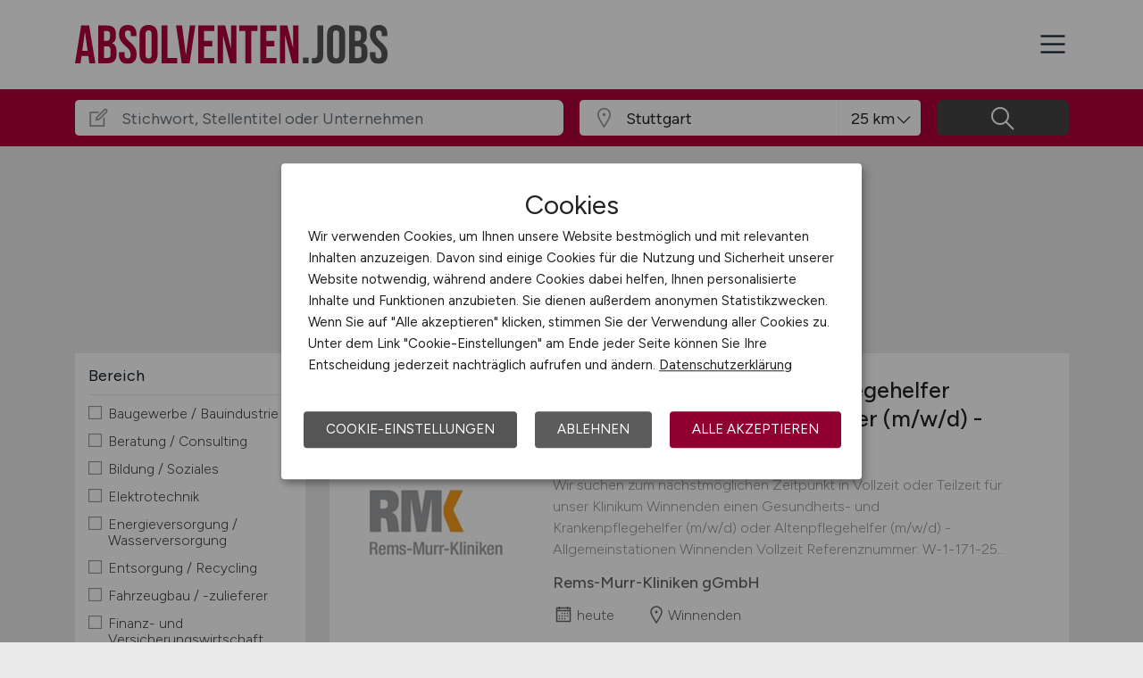

--- FILE ---
content_type: text/html; charset=utf-8
request_url: https://www.absolventen.jobs/stellenangebote/Jobs-in-Stuttgart
body_size: 15803
content:
<!DOCTYPE html>
<html lang="de" prefix="og: https://ogp.me/ns#">
<head>
	<meta charset="utf-8">
	
<title>Absolventen Jobs in Stuttgart - aktuelle Absolventen Stellen in Stuttgart - ABSOLVENTEN.JOBS</title>
<meta name="description" content="Absolventen Stellenangebot in Stuttgart. Aktuelle Absolventen Jobs in Stuttgart, auf dem Absolventen Stellenmarkt / der Absolventen Jobbörse für Stuttgart: ABSOLVENTEN.JOBS">
<meta name="robots" content="index,follow">
<link rel="next" href="https://www.absolventen.jobs/stellenangebote?seite=2"/>

<meta property="og:title" content="Absolventen Jobs in Stuttgart - aktuelle Absolventen Stellen in Stuttgart - ABSOLVENTEN.JOBS" />
<meta property="og:description" content="Absolventen Stellenangebot in Stuttgart. Aktuelle Absolventen Jobs in Stuttgart, auf dem Absolventen Stellenmarkt / der Absolventen Jobbörse für Stuttgart: ABSOLVENTEN.JOBS" />
<meta property="og:url" content="https://www.absolventen.jobs/stellenangebote?seite=1" />
<meta property="og:site_name" content="ABSOLVENTEN.JOBS" />
<meta property="og:image" content="https://www.absolventen.jobs/assets/img/logo/sm/logo-absolventen-jobs.jpg" />
<meta property="og:locale" content="de_DE" />
<meta property="og:type" content="website" />
<meta name="viewport" content="width=device-width, initial-scale=1, shrink-to-fit=no">
<meta name="theme-color" content="#b0013c">
<link rel="shortcut icon" type="image/x-icon" href="/favicon.ico">
<link rel="icon" type="image/png" href="/files/img/icons/favicon-16x16.png">
<link rel="icon" type="image/png" sizes="512x512" href="/files/img/icons/favicon-512x512.png">
<link rel="icon" type="image/png" sizes="192x192" href="/files/img/icons/favicon-192x192.png">
<link rel="icon" type="image/png" sizes="32x32" href="/files/img/icons/favicon-32x32.png">
<link rel="icon" type="image/png" sizes="16x16" href="/files/img/icons/favicon-16x16.png">
<link rel="apple-touch-icon" href="/files/img/icons/apple-touch-icon.png?r=20240601d">
<link rel="preload" href="/assets/css/main-v4.1.css?r=20251205" as="style">
<link rel="preload" href="/files/css/styles-jobs-v2.1.css?r=20251210TXvb" type="text/css" as="style">
<link rel="stylesheet" href="/assets/css/main-v4.1.css?r=20251205">
<link rel="stylesheet" href="/files/css/styles-jobs-v2.1.css?r=20251210TXvb">

<script type="application/ld+json">
{
	"@context": "https://schema.org",
	"@type": "Organization",
	"name": "ABSOLVENTEN.JOBS",
	"url": "https://www.absolventen.jobs",
	"logo": {
		"@type": "ImageObject",
		"url": "https://www.absolventen.jobs/assets/img/logo/sm/logo-absolventen-jobs.jpg"
	}
}
</script><link rel="manifest" href="/manifest.webmanifest?r=20250301">

<style>

</style>
</head>
<body class="jobsearch jobpage darkgrey">

<header id="header" class="navbar navbar-open">
	<div class="header_wrap container align-items-xxl-stretch">
				<div class="header_wrap-logo align-self-center">
			<a href="/"><img src="/files/img/logoclaim-absolventen-jobs.svg?t=63r87d68c" class="header_logo img-fluid desk" alt="ABSOLVENTEN.JOBS"><img src="/files/img/logo-absolventen-jobs.svg?t=63r87d68c" class="header_logo img-fluid mobile" alt="ABSOLVENTEN.JOBS"></a>
		</div>
		<i id="open-sidebar" class="header_nav-icon la la-2x la-navicon"></i>
		
		<nav class="header_nav header_nav_employee d-flex flex-column">
			
			
				<div class="header_nav-action mb-auto text-md-right text-md-end">
					<a href="/arbeitgeber/produkte/stellenanzeigen" class="btn btn-jobposting">Stellenanzeige schalten</a>
					<a href="/arbeitgeber" class="btn btn-company">Arbeitgeber</a>
				</div>
			
		
			<div class="header_nav-wrap">
				<ul class="nav list-unstyled list-inline">
					
						<li class="list-inline-item ml-3 mr-3 ms-3 me-3  active">
							<a class="header_nav-link nav-submenu" href="/stellenangebote" title="Jobs">Jobs</a>
							
							
								<div class="sub-menu  active">
									<div class="container">
										<ul class="nav list-unstyled list-inline">
											
												<li class="list-inline-item ml-3 mr-3 ms-3 me-3 "><a class="header_nav-link mr-0 me-0" href="/stellenangebote" title="Jobsuche">Jobsuche</a>
												
												</li>
											
												<li class="list-inline-item ml-3 mr-3 ms-3 me-3 "><a class="header_nav-link mr-0 me-0" href="/stellenangebote/berufsfelder" title="Berufsfelder">Berufsfelder</a>
												
												</li>
											
												<li class="list-inline-item ml-3 mr-3 ms-3 me-3 "><a class="header_nav-link mr-0 me-0" href="/stellenangebote/beliebte-unternehmen" title="Beliebte Unternehmen">Beliebte Unternehmen</a>
												
												</li>
											
										</ul>
									</div>
								</div>
							
						</li>
					
						<li class="list-inline-item ml-3 mr-3 ms-3 me-3 ">
							<a class="header_nav-link" href="/ueber-uns" title="Über uns">Über uns</a>
							
							
						</li>
					
						<li class="list-inline-item ml-3 mr-3 ms-3 me-3 ">
							<a class="header_nav-link" href="/arbeitnehmer/jobfinder" title="Jobfinder"><i class="la la-user"></i> Jobfinder</a>
							
							
						</li>
					
						<li class="list-inline-item ml-3 mr-3 ms-3 me-3 ">
							<a class="header_nav-link" href="/veranstaltungen" title="Veranstaltungen">Veranstaltungen</a>
							
							
						</li>
					
						<li class="list-inline-item ml-3 mr-3 ms-3 me-3 ">
							<a class="header_nav-link" href="/kontakt" title="Kontakt">Kontakt</a>
							
							
						</li>
					
				</ul>
			</div>
		</nav>
		
	</div>
</header><section class="quicksearch">
	<div class="quicksearch_wrapper container">
		<div class="row flex-grow-1">
			<div class="col-12">
				<form class="form-search" name="form_home_search">
	<div class="row form-row gx-3">
		<div class="col-sm-12 col-md-12 col-lg-6 col-xl-6">
			<div class="form-search_input-group input-group">
				<div class="input-group-prepend">
					<div class="input-group-text">
						<i class="la la-lg la-edit"></i>
					</div>
				</div>
				<input type="text" name="job_search_text" class="form-control" data-search-control="jobsuche_stichwort" placeholder="Stichwort, Stellentitel oder Unternehmen" >
			</div>
		</div>
		
		
		<div class="col position-relative">
			<div class="form-search_input-group input-group">
				<div class="input-group-prepend">
					<div class="input-group-text">
						<i class="la la-lg la-map-marker"></i>
					</div>
				</div>
				<input type="text" class="form-control form-control-location" data-search-control="jobsuche_ort" placeholder="Ort oder PLZ" autocomplete="off" autocorrect="off" value="Stuttgart">
				<div class="select-radius"><select class="selectpicker form-control form-control-radius" data-search-control="jobsuche_radius" title="Umkreis">
					<optgroup label="Umkreis">
					
						<option value="5" >5 km</option>
					
						<option value="10" >10 km</option>
					
						<option value="25"  selected>25 km</option>
					
						<option value="50" >50 km</option>
					
						<option value="75" >75 km</option>
					
						<option value="100" >100 km</option>
					
					</optgroup>
				</select></div>
			</div>
			<div class="dropdown-menu dropdown-menu-location"></div>
		</div>
		
		
		<div class="col">
			<div class="form-search_input-group input-group">
				<span class="btn" data-search-control="jobsuche_suchen">
					<i class="la la-lg la-search"></i>
					<span class="la-search-text">Jobs suchen</span>
				</span>
			</div>
		</div>
	</div>
</form>
<script>var searchBaseLink='/stellenangebote';</script>
			</div>
		</div>
	</div>
</section>

<main class="main">
	<div class="container">
		
		
		<section class="section content job-category">
			<div class="row ">
				<div class="col-lg-3 col-md-4"></div>
				<div class="col-lg-9 col-md-8">
						
						<h1>Aktuelle Absolventen Jobs in Stuttgart</h1>
						
						<div id="searchText" class="pb-4">
							
								<div class="searchfilter">
									<h4>374 passende Stellenanzeigen gefunden für:</h4>
									
									<div class="items">
										
											<a class="remove-filter-item" data-search-filter="jobfilter_location" data-search-filter-data="Stuttgart" data-bs-toggle="tooltip" data-bs-placement="bottom" data-html="true" data-original-title="Lösche Filter <strong>Stuttgart </strong>">Stuttgart</a>
										
									</div>
								</div>
							
						</div>
							
				</div>
			</div>
			
			<div class="row">
				<div class="col-lg-3 col-md-4">
						<div class="filternav">
		<div id="searchfilter">
			
				<div id="categories">
				
				
						
							<div class="item">
								<h5>Bereich</h5>
								<a class="onOff" onclick="showJobSearchFilter(this);"><h5>Bereich <i class="la la-lg la-angle-down"></i></h5></a>
								
								<div class="innerFilter">
									
										<ul>
											
											<li ><span class="filter-wrapper"><i class="icon-filter "></i> <span>Baugewerbe / Bauindustrie</span><input type="checkbox" name="filter-rubric" data-search-control="jobsuche_rubric" data-search-value="26" ></span></li>
											
											<li ><span class="filter-wrapper"><i class="icon-filter "></i> <span>Beratung / Consulting</span><input type="checkbox" name="filter-rubric" data-search-control="jobsuche_rubric" data-search-value="9" ></span></li>
											
											<li ><span class="filter-wrapper"><i class="icon-filter "></i> <span>Bildung / Soziales</span><input type="checkbox" name="filter-rubric" data-search-control="jobsuche_rubric" data-search-value="11" ></span></li>
											
											<li ><span class="filter-wrapper"><i class="icon-filter "></i> <span>Elektrotechnik</span><input type="checkbox" name="filter-rubric" data-search-control="jobsuche_rubric" data-search-value="19" ></span></li>
											
											<li ><span class="filter-wrapper"><i class="icon-filter "></i> <span>Energieversorgung / Wasserversorgung</span><input type="checkbox" name="filter-rubric" data-search-control="jobsuche_rubric" data-search-value="28" ></span></li>
											
											<li ><span class="filter-wrapper"><i class="icon-filter "></i> <span>Entsorgung / Recycling</span><input type="checkbox" name="filter-rubric" data-search-control="jobsuche_rubric" data-search-value="34" ></span></li>
											
											<li ><span class="filter-wrapper"><i class="icon-filter "></i> <span>Fahrzeugbau / -zulieferer</span><input type="checkbox" name="filter-rubric" data-search-control="jobsuche_rubric" data-search-value="15" ></span></li>
											
											<li ><span class="filter-wrapper"><i class="icon-filter "></i> <span>Finanz- und Versicherungswirtschaft</span><input type="checkbox" name="filter-rubric" data-search-control="jobsuche_rubric" data-search-value="32" ></span></li>
											
											<li ><span class="filter-wrapper"><i class="icon-filter "></i> <span>Gesundheitswesen / Medizin / Pflege / Pharmazie / Psychologie</span><input type="checkbox" name="filter-rubric" data-search-control="jobsuche_rubric" data-search-value="3" ></span></li>
											
											<li ><span class="filter-wrapper"><i class="icon-filter "></i> <span>Großhandel / Einzelhandel</span><input type="checkbox" name="filter-rubric" data-search-control="jobsuche_rubric" data-search-value="22" ></span></li>
											
											<li ><span class="filter-wrapper"><i class="icon-filter "></i> <span>Handwerk</span><input type="checkbox" name="filter-rubric" data-search-control="jobsuche_rubric" data-search-value="6" ></span></li>
											
											<li ><span class="filter-wrapper"><i class="icon-filter "></i> <span>Hotellerie / Gastronomie</span><input type="checkbox" name="filter-rubric" data-search-control="jobsuche_rubric" data-search-value="17" ></span></li>
											
											<li ><span class="filter-wrapper"><i class="icon-filter "></i> <span>Immobilien</span><input type="checkbox" name="filter-rubric" data-search-control="jobsuche_rubric" data-search-value="31" ></span></li>
											
											<li ><span class="filter-wrapper"><i class="icon-filter "></i> <span>IT / Internet / Development / Telekommunikation</span><input type="checkbox" name="filter-rubric" data-search-control="jobsuche_rubric" data-search-value="5" ></span></li>
											
											<li ><span class="filter-wrapper"><i class="icon-filter "></i> <span>KI-Forschung / -Wissenschaft / -Entwicklung</span><input type="checkbox" name="filter-rubric" data-search-control="jobsuche_rubric" data-search-value="29" ></span></li>
											
											<li ><span class="filter-wrapper"><i class="icon-filter "></i> <span>Kunst / Kultur</span><input type="checkbox" name="filter-rubric" data-search-control="jobsuche_rubric" data-search-value="12" ></span></li>
											
											<li ><span class="filter-wrapper"><i class="icon-filter "></i> <span>Logistik / Cargo / Transportwesen</span><input type="checkbox" name="filter-rubric" data-search-control="jobsuche_rubric" data-search-value="25" ></span></li>
											
											<li ><span class="filter-wrapper"><i class="icon-filter "></i> <span>Management</span><input type="checkbox" name="filter-rubric" data-search-control="jobsuche_rubric" data-search-value="7" ></span></li>
											
											<li ><span class="filter-wrapper"><i class="icon-filter "></i> <span>Maschinenbau / Anlagenbau</span><input type="checkbox" name="filter-rubric" data-search-control="jobsuche_rubric" data-search-value="24" ></span></li>
											
											<li ><span class="filter-wrapper"><i class="icon-filter "></i> <span>Medien / Kommunikation</span><input type="checkbox" name="filter-rubric" data-search-control="jobsuche_rubric" data-search-value="13" ></span></li>
											
											<li ><span class="filter-wrapper"><i class="icon-filter "></i> <span>Naturwissenschaften / Life Science</span><input type="checkbox" name="filter-rubric" data-search-control="jobsuche_rubric" data-search-value="1" ></span></li>
											
											<li ><span class="filter-wrapper"><i class="icon-filter "></i> <span>Öffentlicher Dienst & Verbände</span><input type="checkbox" name="filter-rubric" data-search-control="jobsuche_rubric" data-search-value="30" ></span></li>
											
											<li ><span class="filter-wrapper"><i class="icon-filter "></i> <span>Optik / Feinmechanik</span><input type="checkbox" name="filter-rubric" data-search-control="jobsuche_rubric" data-search-value="20" ></span></li>
											
											<li ><span class="filter-wrapper"><i class="icon-filter "></i> <span>Personaldienstleistungen</span><input type="checkbox" name="filter-rubric" data-search-control="jobsuche_rubric" data-search-value="27" ></span></li>
											
											<li ><span class="filter-wrapper"><i class="icon-filter "></i> <span>Personalwesen</span><input type="checkbox" name="filter-rubric" data-search-control="jobsuche_rubric" data-search-value="33" ></span></li>
											
											<li ><span class="filter-wrapper"><i class="icon-filter "></i> <span>Technik / Ingenieurwesen</span><input type="checkbox" name="filter-rubric" data-search-control="jobsuche_rubric" data-search-value="4" ></span></li>
											
											<li ><span class="filter-wrapper"><i class="icon-filter "></i> <span>Touristik</span><input type="checkbox" name="filter-rubric" data-search-control="jobsuche_rubric" data-search-value="18" ></span></li>
											
											<li ><span class="filter-wrapper"><i class="icon-filter "></i> <span>Umwelt / Natur</span><input type="checkbox" name="filter-rubric" data-search-control="jobsuche_rubric" data-search-value="2" ></span></li>
											
											<li ><span class="filter-wrapper"><i class="icon-filter "></i> <span>Unternehmensberatung / Wirtschaftsprüfung</span><input type="checkbox" name="filter-rubric" data-search-control="jobsuche_rubric" data-search-value="23" ></span></li>
											
											<li ><span class="filter-wrapper"><i class="icon-filter "></i> <span>Verwaltung</span><input type="checkbox" name="filter-rubric" data-search-control="jobsuche_rubric" data-search-value="8" ></span></li>
											
											<li ><span class="filter-wrapper"><i class="icon-filter "></i> <span>Gewerbe allgemein</span><input type="checkbox" name="filter-rubric" data-search-control="jobsuche_rubric" data-search-value="21" ></span></li>
											
											<li ><span class="filter-wrapper"><i class="icon-filter "></i> <span>Industrie allgemein</span><input type="checkbox" name="filter-rubric" data-search-control="jobsuche_rubric" data-search-value="16" ></span></li>
											
											<li ><span class="filter-wrapper"><i class="icon-filter "></i> <span>Wirtschaft allgemein</span><input type="checkbox" name="filter-rubric" data-search-control="jobsuche_rubric" data-search-value="10" ></span></li>
											
											<li ><span class="filter-wrapper"><i class="icon-filter "></i> <span>Sonstige</span><input type="checkbox" name="filter-rubric" data-search-control="jobsuche_rubric" data-search-value="14" ></span></li>
											
										</ul>
						
										
								</div>
								
							</div>
							
						
						
							<div class="item">
								<h5>Home-Office</h5>
								<a class="onOff" onclick="showJobSearchFilter(this);"><h5>Home-Office <i class="la la-lg la-angle-down"></i></h5></a>
								
								<div class="innerFilter">
									
										<ul>
											
											<li ><span class="filter-wrapper"><i class="icon-filter "></i> <span>Home-Office möglich</span><input type="checkbox" name="filter-homeoffice" data-search-control="jobsuche_homeoffice" data-search-value="1" ></span></li>
											
											<li ><span class="filter-wrapper"><i class="icon-filter "></i> <span>100% Home-Office</span><input type="checkbox" name="filter-homeoffice" data-search-control="jobsuche_homeoffice" data-search-value="2" ></span></li>
											
										</ul>
						
										
								</div>
								
							</div>
							
						
						
							<div class="item">
								<h5>Arbeitszeit</h5>
								<a class="onOff" onclick="showJobSearchFilter(this);"><h5>Arbeitszeit <i class="la la-lg la-angle-down"></i></h5></a>
								
								<div class="innerFilter">
									
										<ul>
											
											<li ><span class="filter-wrapper"><i class="icon-filter "></i> <span>Vollzeit</span><input type="checkbox" name="filter-worktime" data-search-control="jobsuche_worktime" data-search-value="1" ></span></li>
											
											<li ><span class="filter-wrapper"><i class="icon-filter "></i> <span>Teilzeit</span><input type="checkbox" name="filter-worktime" data-search-control="jobsuche_worktime" data-search-value="2" ></span></li>
											
										</ul>
						
										
								</div>
								
							</div>
							
						
						
							<div class="item">
								<h5>Anstellungsform</h5>
								<a class="onOff" onclick="showJobSearchFilter(this);"><h5>Anstellungsform <i class="la la-lg la-angle-down"></i></h5></a>
								
								<div class="innerFilter">
									
										<ul>
											
											<li ><span class="filter-wrapper"><i class="icon-filter "></i> <span>Festanstellung</span><input type="checkbox" name="filter-workcontract" data-search-control="jobsuche_workcontract" data-search-value="1" ></span></li>
											
											<li ><span class="filter-wrapper"><i class="icon-filter "></i> <span>befristete Anstellung</span><input type="checkbox" name="filter-workcontract" data-search-control="jobsuche_workcontract" data-search-value="2" ></span></li>
											
											<li ><span class="filter-wrapper"><i class="icon-filter "></i> <span>Leitung / Führung</span><input type="checkbox" name="filter-workcontract" data-search-control="jobsuche_workcontract" data-search-value="3" ></span></li>
											
											<li ><span class="filter-wrapper"><i class="icon-filter "></i> <span>Geschäftsleitung / Vorstand</span><input type="checkbox" name="filter-workcontract" data-search-control="jobsuche_workcontract" data-search-value="4" ></span></li>
											
											<li ><span class="filter-wrapper"><i class="icon-filter "></i> <span>Projektarbeit / Freelancer</span><input type="checkbox" name="filter-workcontract" data-search-control="jobsuche_workcontract" data-search-value="5" ></span></li>
											
											<li ><span class="filter-wrapper"><i class="icon-filter "></i> <span>Arbeitnehmerüberlassung</span><input type="checkbox" name="filter-workcontract" data-search-control="jobsuche_workcontract" data-search-value="6" ></span></li>
											
											<li ><span class="filter-wrapper"><i class="icon-filter "></i> <span>geringfügige Beschäftigung / Minijob</span><input type="checkbox" name="filter-workcontract" data-search-control="jobsuche_workcontract" data-search-value="7" ></span></li>
											
											<li ><span class="filter-wrapper"><i class="icon-filter "></i> <span>Berufseinstieg / Trainee</span><input type="checkbox" name="filter-workcontract" data-search-control="jobsuche_workcontract" data-search-value="8" ></span></li>
											
											<li ><span class="filter-wrapper"><i class="icon-filter "></i> <span>Bachelor-/ Master-/ Diplom-Arbeit</span><input type="checkbox" name="filter-workcontract" data-search-control="jobsuche_workcontract" data-search-value="9" ></span></li>
											
											<li ><span class="filter-wrapper"><i class="icon-filter "></i> <span>Studentenjobs / Werkstudenten</span><input type="checkbox" name="filter-workcontract" data-search-control="jobsuche_workcontract" data-search-value="10" ></span></li>
											
											<li ><span class="filter-wrapper"><i class="icon-filter "></i> <span>Ausbildung / Studium</span><input type="checkbox" name="filter-workcontract" data-search-control="jobsuche_workcontract" data-search-value="11" ></span></li>
											
											<li ><span class="filter-wrapper"><i class="icon-filter "></i> <span>Praktikum</span><input type="checkbox" name="filter-workcontract" data-search-control="jobsuche_workcontract" data-search-value="12" ></span></li>
											
										</ul>
						
										
								</div>
								
							</div>
							
						
						
							<div class="item">
								<h5>Region</h5>
								<a class="onOff" onclick="showJobSearchFilter(this);"><h5>Region <i class="la la-lg la-angle-down"></i></h5></a>
								
								<div class="innerFilter">
									
										<ul>
											
											<li ><span class="filter-wrapper"><i class="icon-filter "></i> <span>Baden-Württemberg</span><input type="checkbox" name="filter-region" data-search-control="jobsuche_region" data-search-value="2" ></span></li>
											
											<li ><span class="filter-wrapper"><i class="icon-filter "></i> <span>Bayern</span><input type="checkbox" name="filter-region" data-search-control="jobsuche_region" data-search-value="3" ></span></li>
											
											<li ><span class="filter-wrapper"><i class="icon-filter "></i> <span>Berlin</span><input type="checkbox" name="filter-region" data-search-control="jobsuche_region" data-search-value="4" ></span></li>
											
											<li ><span class="filter-wrapper"><i class="icon-filter "></i> <span>Brandenburg</span><input type="checkbox" name="filter-region" data-search-control="jobsuche_region" data-search-value="5" ></span></li>
											
											<li ><span class="filter-wrapper"><i class="icon-filter "></i> <span>Bremen</span><input type="checkbox" name="filter-region" data-search-control="jobsuche_region" data-search-value="6" ></span></li>
											
											<li ><span class="filter-wrapper"><i class="icon-filter "></i> <span>Hamburg</span><input type="checkbox" name="filter-region" data-search-control="jobsuche_region" data-search-value="7" ></span></li>
											
											<li ><span class="filter-wrapper"><i class="icon-filter "></i> <span>Hessen</span><input type="checkbox" name="filter-region" data-search-control="jobsuche_region" data-search-value="8" ></span></li>
											
											<li ><span class="filter-wrapper"><i class="icon-filter "></i> <span>Mecklenburg-Vorpommern</span><input type="checkbox" name="filter-region" data-search-control="jobsuche_region" data-search-value="9" ></span></li>
											
											<li ><span class="filter-wrapper"><i class="icon-filter "></i> <span>Niedersachsen</span><input type="checkbox" name="filter-region" data-search-control="jobsuche_region" data-search-value="10" ></span></li>
											
											<li ><span class="filter-wrapper"><i class="icon-filter "></i> <span>Nordrhein-Westfalen</span><input type="checkbox" name="filter-region" data-search-control="jobsuche_region" data-search-value="11" ></span></li>
											
											<li ><span class="filter-wrapper"><i class="icon-filter "></i> <span>Rheinland-Pfalz</span><input type="checkbox" name="filter-region" data-search-control="jobsuche_region" data-search-value="12" ></span></li>
											
											<li ><span class="filter-wrapper"><i class="icon-filter "></i> <span>Saarland</span><input type="checkbox" name="filter-region" data-search-control="jobsuche_region" data-search-value="13" ></span></li>
											
											<li ><span class="filter-wrapper"><i class="icon-filter "></i> <span>Sachsen</span><input type="checkbox" name="filter-region" data-search-control="jobsuche_region" data-search-value="14" ></span></li>
											
											<li ><span class="filter-wrapper"><i class="icon-filter "></i> <span>Sachsen-Anhalt</span><input type="checkbox" name="filter-region" data-search-control="jobsuche_region" data-search-value="15" ></span></li>
											
											<li ><span class="filter-wrapper"><i class="icon-filter "></i> <span>Schleswig-Holstein</span><input type="checkbox" name="filter-region" data-search-control="jobsuche_region" data-search-value="16" ></span></li>
											
											<li ><span class="filter-wrapper"><i class="icon-filter "></i> <span>Thüringen</span><input type="checkbox" name="filter-region" data-search-control="jobsuche_region" data-search-value="17" ></span></li>
											
											<li ><span class="filter-wrapper"><i class="icon-filter "></i> <span>Deutschlandweit</span><input type="checkbox" name="filter-region" data-search-control="jobsuche_region" data-search-value="1" ></span></li>
											
											<li ><span class="filter-wrapper"><i class="icon-filter "></i> <span>Österreich</span><input type="checkbox" name="filter-region" data-search-control="jobsuche_region" data-search-value="23" ></span></li>
											
											<li ><span class="filter-wrapper"><i class="icon-filter "></i> <span>Schweiz</span><input type="checkbox" name="filter-region" data-search-control="jobsuche_region" data-search-value="22" ></span></li>
											
											<li ><span class="filter-wrapper"><i class="icon-filter "></i> <span>Europa</span><input type="checkbox" name="filter-region" data-search-control="jobsuche_region" data-search-value="20" ></span></li>
											
											<li ><span class="filter-wrapper"><i class="icon-filter "></i> <span>International</span><input type="checkbox" name="filter-region" data-search-control="jobsuche_region" data-search-value="21" ></span></li>
											
										</ul>
						
										
								</div>
								
							</div>
							
						
				</div>
			
		</div>
	</div>
				</div>
				
				<div class="col-lg-9 col-md-8">
					<div id="contentresult">
						
							<div id="jobSearchList">
								
		
		<a href="https://www.absolventen.jobs/stellenangebote/job/Gesundheits-und-Krankenpflegehelfer-m-w-d-oder-Altenpflegehelfer-m-w-d-Allgemeinstationen-Winnenden-Rems-Murr-Kliniken-gGmbH-433039?utm_source=ws_jobsearch" target="_blank">
			<div class="jobposting">
				
				<span class="favorite d-none" data-url="433039"><img class="svg favorite-icon" src="/assets/img/icons/icon-favorite.svg" alt="Job merken"></span>
				<span class="logo-mobile"><img src="/assets/img/icons/blank.gif" data-src="/jobdata/logo/company/ext/cs236/logo-1744079125.gif?ds=01181243" class="jobLogo lazy" alt="Rems-Murr-Kliniken gGmbH"></span>
				<div class="space-wrapper"><h3 class="headline">Gesundheits- und Krankenpflegehelfer (m/w/d) oder Altenpflegehelfer (m/w/d) - Allgemeinstationen</h3></div>
				<div class="space-wrapper">
					<span class="logo"><img src="/assets/img/icons/blank.gif" data-src="/jobdata/logo/company/ext/cs236/logo-1744079125.gif?ds=01181243" class="jobLogo lazy" alt="Rems-Murr-Kliniken gGmbH"></span><p>Wir suchen zum nächstmöglichen Zeitpunkt in Vollzeit oder Teilzeit für unser Klinikum   Winnenden  einen

Gesundheits- und Krankenpflegehelfer (m/w/d) oder Altenpflegehelfer (m/w/d) - Allgemeinstationen

                              Winnenden                          

                              Vollzeit                          

                              Referenznummer: W-1-171-25...</p>
					<span class="company">Rems-Murr-Kliniken gGmbH</span>
					<span class="date"><i class="la la-lg la-calendar"></i>heute</span>
					<span class="location"><i class="las la-lg la-map-marker"></i>Winnenden</span>
				</div>
			</div>
		</a>
		
		
		
		<a href="https://www.absolventen.jobs/stellenangebote/job/Heilerziehungspfleger-in-w-m-d-Altenpfleger-in-Gesundheits-und-Krankenpfleger-in-Erzieher-in-Esslingen-am-Neckar-Lebenshilfe-Esslingen-e-V-433058?utm_source=ws_jobsearch" target="_blank">
			<div class="jobposting">
				
				<span class="favorite d-none" data-url="433058"><img class="svg favorite-icon" src="/assets/img/icons/icon-favorite.svg" alt="Job merken"></span>
				<span class="logo-mobile"><img src="/assets/img/icons/blank.gif" data-src="/jobdata/logo/company/ext/cs236/logo-1884465545.gif?ds=01181243" class="jobLogo lazy" alt="Lebenshilfe Esslingen e. V."></span>
				<div class="space-wrapper"><h3 class="headline">Heilerziehungspfleger*in (w/m/d) Altenpfleger*in, Gesundheits- und Krankenpfleger*in, Erzieher*in</h3></div>
				<div class="space-wrapper">
					<span class="logo"><img src="/assets/img/icons/blank.gif" data-src="/jobdata/logo/company/ext/cs236/logo-1884465545.gif?ds=01181243" class="jobLogo lazy" alt="Lebenshilfe Esslingen e. V."></span><p>Voll das Leben!  Sie suchen eine sinnerfüllende Tätigkeit mit und für Menschen? Bei der die Balance von Beruf und Privat in einem guten Verhältnis steht? In einer Organisation, die Ihnen Platz zur persönlichen Entfaltung bietet? Dann sollten wir uns kennenlernen.

An drei Standorten in Esslingen leben 75 erwachsene Menschen mit geistiger Behinderung.
Wir suchen für den Schichtdienst  ab sofort...</p>
					<span class="company">Lebenshilfe Esslingen e. V.</span>
					<span class="date"><i class="la la-lg la-calendar"></i>heute</span>
					<span class="location"><i class="las la-lg la-map-marker"></i>Esslingen am Neckar</span>
				</div>
			</div>
		</a>
		
		
		
		<a href="https://www.absolventen.jobs/stellenangebote/job/Medizinischer-Technologe-m-w-d-fuer-Laboratoriumsanalytik-im-haematologischen-Speziallabor-Winnenden-Rems-Murr-Kliniken-gGmbH-433009?utm_source=ws_jobsearch" target="_blank">
			<div class="jobposting">
				
				<span class="favorite d-none" data-url="433009"><img class="svg favorite-icon" src="/assets/img/icons/icon-favorite.svg" alt="Job merken"></span>
				<span class="logo-mobile"><img src="/assets/img/icons/blank.gif" data-src="/jobdata/logo/company/ext/cs236/logo-1732994475.gif?ds=01181243" class="jobLogo lazy" alt="Rems-Murr-Kliniken gGmbH"></span>
				<div class="space-wrapper"><h3 class="headline">Medizinischer Technologe (m/w/d) für Laboratoriumsanalytik im hämatologischen Speziallabor</h3></div>
				<div class="space-wrapper">
					<span class="logo"><img src="/assets/img/icons/blank.gif" data-src="/jobdata/logo/company/ext/cs236/logo-1732994475.gif?ds=01181243" class="jobLogo lazy" alt="Rems-Murr-Kliniken gGmbH"></span><p>Medizinischer Technologe (m/w/d) für Laboratoriumsanalytik im hämatologischen Speziallabor

                              Winnenden                          

                              Teilzeit, Vollzeit                          

                              Referenznummer: W-2-156-25                          


Jetzt bewerben


                                          Wir suchen zum...</p>
					<span class="company">Rems-Murr-Kliniken gGmbH</span>
					<span class="date"><i class="la la-lg la-calendar"></i>heute</span>
					<span class="location"><i class="las la-lg la-map-marker"></i>Winnenden</span>
				</div>
			</div>
		</a>
		
		
		
		<a href="https://www.absolventen.jobs/stellenangebote/job/Ergotherapeut-m-w-d-Winnenden-Rems-Murr-Kliniken-gGmbH-433021?utm_source=ws_jobsearch" target="_blank">
			<div class="jobposting">
				
				<span class="favorite d-none" data-url="433021"><img class="svg favorite-icon" src="/assets/img/icons/icon-favorite.svg" alt="Job merken"></span>
				<span class="logo-mobile"><img src="/assets/img/icons/blank.gif" data-src="/jobdata/logo/company/ext/cs236/logo-1732961065.gif?ds=01181243" class="jobLogo lazy" alt="Rems-Murr-Kliniken gGmbH"></span>
				<div class="space-wrapper"><h3 class="headline">Ergotherapeut (m/w/d)</h3></div>
				<div class="space-wrapper">
					<span class="logo"><img src="/assets/img/icons/blank.gif" data-src="/jobdata/logo/company/ext/cs236/logo-1732961065.gif?ds=01181243" class="jobLogo lazy" alt="Rems-Murr-Kliniken gGmbH"></span><p>Wir suchen zum nächtsmöglichen Zeitpunkt in Voll- oder Teilzeit (auch Geringfügige Beschäftigung) für unser Klinikum in   Winnenden  einen

Ergotherapeuten (m/w/d)

                              Winnenden                          

                              Teilzeit, Vollzeit                          

                              Referenznummer: W-2-157-25                          


Jetzt...</p>
					<span class="company">Rems-Murr-Kliniken gGmbH</span>
					<span class="date"><i class="la la-lg la-calendar"></i>heute</span>
					<span class="location"><i class="las la-lg la-map-marker"></i>Winnenden</span>
				</div>
			</div>
		</a>
		
		
		
		<a href="https://www.absolventen.jobs/stellenangebote/job/Fachbauleiter-m-w-d-Elektrotechnik-Stuttgart-BREMER-Stuttgart-GmbH-433237?utm_source=ws_jobsearch" target="_blank">
			<div class="jobposting">
				
				<span class="favorite d-none" data-url="433237"><img class="svg favorite-icon" src="/assets/img/icons/icon-favorite.svg" alt="Job merken"></span>
				<span class="logo-mobile"><img src="/assets/img/icons/blank.gif" data-src="/jobdata/logo/company/ext/cs236/logo-1742343795.gif?ds=01181243" class="jobLogo lazy" alt="BREMER Stuttgart GmbH"></span>
				<div class="space-wrapper"><h3 class="headline">Fachbauleiter (m/w/d) Elektrotechnik</h3></div>
				<div class="space-wrapper">
					<span class="logo"><img src="/assets/img/icons/blank.gif" data-src="/jobdata/logo/company/ext/cs236/logo-1742343795.gif?ds=01181243" class="jobLogo lazy" alt="BREMER Stuttgart GmbH"></span><p>FACHBAULEITER (m/w/d) ELEKTROTECHNIK

Stuttgart, BREMER Süd GmbH

Berufserfahrung


Architektur, Bauwesen




WIR SIND: 

             In Deutschland zählt BREMER zu den führenden Unternehmen im schlüsselfertigen Industrie- und Gewerbebau. Als ganzheitlicher Anbieter der Immobilien- und Bauwirtschaft begleiten wir unsere Kunden von der Projektentwicklung über die Fertigung in eigenen Werken bis...</p>
					<span class="company">BREMER Stuttgart GmbH</span>
					<span class="date"><i class="la la-lg la-calendar"></i>gestern</span>
					<span class="location"><i class="las la-lg la-map-marker"></i>Stuttgart</span>
				</div>
			</div>
		</a>
		
		
		
		<a href="https://www.absolventen.jobs/stellenangebote/job/Anlagenmechaniker-m-w-d-fuer-Heizungs--Sanitaer--und-Klimatechnik-HLSK-Winnenden-Rems-Murr-Kliniken-gGmbH-433150?utm_source=ws_jobsearch" target="_blank">
			<div class="jobposting">
				
				<span class="favorite d-none" data-url="433150"><img class="svg favorite-icon" src="/assets/img/icons/icon-favorite.svg" alt="Job merken"></span>
				<span class="logo-mobile"><img src="/assets/img/icons/blank.gif" data-src="/jobdata/logo/company/ext/cs236/logo-1883512555.gif?ds=01181243" class="jobLogo lazy" alt="Rems-Murr-Kliniken gGmbH"></span>
				<div class="space-wrapper"><h3 class="headline">Anlagenmechaniker (m/w/d) für Heizungs-, Sanitär-, und Klimatechnik (HLSK)</h3></div>
				<div class="space-wrapper">
					<span class="logo"><img src="/assets/img/icons/blank.gif" data-src="/jobdata/logo/company/ext/cs236/logo-1883512555.gif?ds=01181243" class="jobLogo lazy" alt="Rems-Murr-Kliniken gGmbH"></span><p>Für die Aufrechterhaltung der technischen Anlagen im Bereich HLSK suchen wir zum nächstmöglichen Zeitpunkt in Vollzeit für unsere Kliniken   Winnenden  und Schorndorf einen 

Anlagenmechaniker (m/w/d) für Heizungs-, Sanitär-, und Klimatechnik (HLSK)

                              Winnenden                          

                              Vollzeit...</p>
					<span class="company">Rems-Murr-Kliniken gGmbH</span>
					<span class="date"><i class="la la-lg la-calendar"></i>gestern</span>
					<span class="location"><i class="las la-lg la-map-marker"></i>Winnenden</span>
				</div>
			</div>
		</a>
		
		
		
		<a href="https://www.absolventen.jobs/stellenangebote/job/Bauleiter-Bauen-im-Bestand-m-w-d-Stuttgart-BREMER-Sued-GmbH-433160?utm_source=ws_jobsearch" target="_blank">
			<div class="jobposting">
				
				<span class="favorite d-none" data-url="433160"><img class="svg favorite-icon" src="/assets/img/icons/icon-favorite.svg" alt="Job merken"></span>
				<span class="logo-mobile"><img src="/assets/img/icons/blank.gif" data-src="/jobdata/logo/company/ext/cs236/logo-1742288005.jpg?ds=01181243" class="jobLogo lazy" alt="BREMER Süd GmbH"></span>
				<div class="space-wrapper"><h3 class="headline">Bauleiter Bauen im Bestand (m/w/d)</h3></div>
				<div class="space-wrapper">
					<span class="logo"><img src="/assets/img/icons/blank.gif" data-src="/jobdata/logo/company/ext/cs236/logo-1742288005.jpg?ds=01181243" class="jobLogo lazy" alt="BREMER Süd GmbH"></span><p>BAULEITER (m/w/d) BAUEN IM BESTAND

Stuttgart, BREMER Süd GmbH

Berufserfahrung


Architektur, Bauwesen

Vollzeit





WIR SIND: 

             In Deutschland zählt BREMER zu den führenden Unternehmen im schlüsselfertigen Industrie- und Gewerbebau. Als ganzheitlicher Anbieter der Immobilien- und Bauwirtschaft begleiten wir unsere Kunden von der Projektentwicklung über die Fertigung in eigenen...</p>
					<span class="company">BREMER Süd GmbH</span>
					<span class="date"><i class="la la-lg la-calendar"></i>gestern</span>
					<span class="location"><i class="las la-lg la-map-marker"></i>Stuttgart</span>
				</div>
			</div>
		</a>
		
		
		
		<a href="https://www.absolventen.jobs/stellenangebote/job/Kalkulator-im-Bauwesen-m-w-d-Fertigteile-BREMER-SE-433230?utm_source=ws_jobsearch" target="_blank">
			<div class="jobposting">
				
				<span class="favorite d-none" data-url="433230"><img class="svg favorite-icon" src="/assets/img/icons/icon-favorite.svg" alt="Job merken"></span>
				<span class="logo-mobile"><img src="/assets/img/icons/blank.gif" data-src="/jobdata/logo/company/ext/cs236/logo-1742307825.gif?ds=01181243" class="jobLogo lazy" alt="BREMER SE"></span>
				<div class="space-wrapper"><h3 class="headline">Kalkulator im Bauwesen (m/w/d) Fertigteile</h3></div>
				<div class="space-wrapper">
					<span class="logo"><img src="/assets/img/icons/blank.gif" data-src="/jobdata/logo/company/ext/cs236/logo-1742307825.gif?ds=01181243" class="jobLogo lazy" alt="BREMER SE"></span><p>KALKULATOR IM BAUWESEN (m/w/d) FERTIGTEILE

Berufserfahrung

Architektur, Bauwesen




WIR SIND:

             In Deutschland zählt BREMER zu den führenden Unternehmen im schlüsselfertigen Industrie- und Gewerbebau. Als ganzheitlicher Anbieter der Immobilien- und Bauwirtschaft begleiten wir unsere Kunden von der Projektentwicklung über die Fertigung in eigenen Werken bis zum schlüsselfertigen Bau...</p>
					<span class="company">BREMER SE</span>
					<span class="date"><i class="la la-lg la-calendar"></i>gestern</span>
					<span class="location"><i class="las la-lg la-map-marker"></i>Hamburg, Leipzig, Paderborn, Stuttgart</span>
				</div>
			</div>
		</a>
		
		
		
		<a href="https://www.absolventen.jobs/stellenangebote/job/Facharzt-m-w-d-Gynaekologie-fuer-ein-Medizinisches-Versorgungszentrum-Winnenden-Rems-Murr-Kliniken-gGmbH-433143?utm_source=ws_jobsearch" target="_blank">
			<div class="jobposting">
				
				<span class="favorite d-none" data-url="433143"><img class="svg favorite-icon" src="/assets/img/icons/icon-favorite.svg" alt="Job merken"></span>
				<span class="logo-mobile"><img src="/assets/img/icons/blank.gif" data-src="/jobdata/logo/company/ext/cs236/logo-1743235825.gif?ds=01181243" class="jobLogo lazy" alt="Rems-Murr-Kliniken gGmbH"></span>
				<div class="space-wrapper"><h3 class="headline">Facharzt (m/w/d) Gynäkologie für unser Medizinisches Versorgungszentrum</h3></div>
				<div class="space-wrapper">
					<span class="logo"><img src="/assets/img/icons/blank.gif" data-src="/jobdata/logo/company/ext/cs236/logo-1743235825.gif?ds=01181243" class="jobLogo lazy" alt="Rems-Murr-Kliniken gGmbH"></span><p>Wir suchen zum nächstmöglichen Zeitpunkt in Teilzeit mit ca. 10 Stunden/Woche einen
Facharzt (m/w/d) Gynäkologie für unser Medizinisches Versorgungszentrum

                              Winnenden                          

                              Teilzeit                          

                              Referenznummer: W-0-165-25                          


Jetzt bewerben



Ihr...</p>
					<span class="company">Rems-Murr-Kliniken gGmbH</span>
					<span class="date"><i class="la la-lg la-calendar"></i>gestern</span>
					<span class="location"><i class="las la-lg la-map-marker"></i>Winnenden</span>
				</div>
			</div>
		</a>
		
		
		
		<a href="https://www.absolventen.jobs/stellenangebote/job/Kalkulator-m-w-d-im-Bauwesen-Bauen-im-Bestand-Voll-oder-Teilzeit-Stuttgart-BREMER-Sued-GmbH-433231?utm_source=ws_jobsearch" target="_blank">
			<div class="jobposting">
				
				<span class="favorite d-none" data-url="433231"><img class="svg favorite-icon" src="/assets/img/icons/icon-favorite.svg" alt="Job merken"></span>
				<span class="logo-mobile"><img src="/assets/img/icons/blank.gif" data-src="/jobdata/logo/company/ext/cs236/logo-1742318475.jpg?ds=01181243" class="jobLogo lazy" alt="BREMER Süd GmbH"></span>
				<div class="space-wrapper"><h3 class="headline">Kalkulator (m/w/d) im Bauwesen - Bauen im Bestand (Voll- oder Teilzeit)</h3></div>
				<div class="space-wrapper">
					<span class="logo"><img src="/assets/img/icons/blank.gif" data-src="/jobdata/logo/company/ext/cs236/logo-1742318475.jpg?ds=01181243" class="jobLogo lazy" alt="BREMER Süd GmbH"></span><p>KALKULATOR (m/w/d) IM BAUWESEN - BAUEN IM BESTAND (TEIL- ODER VOLLZEIT)

Stuttgart, BREMER Süd GmbH

Berufserfahrung


Architektur, Bauwesen

Vollzeit





WIR SIND: 

             In Deutschland zählt BREMER zu den führenden Unternehmen im schlüsselfertigen Industrie- und Gewerbebau. Als ganzheitlicher Anbieter der Immobilien- und Bauwirtschaft begleiten wir unsere Kunden von der...</p>
					<span class="company">BREMER Süd GmbH</span>
					<span class="date"><i class="la la-lg la-calendar"></i>gestern</span>
					<span class="location"><i class="las la-lg la-map-marker"></i>Stuttgart</span>
				</div>
			</div>
		</a>
		
		
		
		<a href="https://www.absolventen.jobs/stellenangebote/job/Software-Solutions-Engineer-AI-ML-m-f-d-Boeblingen-Advantest-Europe-GmbH-433271?utm_source=ws_jobsearch" target="_blank">
			<div class="jobposting">
				
				<span class="favorite d-none" data-url="433271"><img class="svg favorite-icon" src="/assets/img/icons/icon-favorite.svg" alt="Job merken"></span>
				<span class="logo-mobile"><img src="/assets/img/icons/blank.gif" data-src="/jobdata/logo/company/ext/cs236/logo-1892764705.gif?ds=01181243" class="jobLogo lazy" alt="Advantest Europe GmbH"></span>
				<div class="space-wrapper"><h3 class="headline">Software Solutions Engineer (AI/ML) (m/f/d)</h3></div>
				<div class="space-wrapper">
					<span class="logo"><img src="/assets/img/icons/blank.gif" data-src="/jobdata/logo/company/ext/cs236/logo-1892764705.gif?ds=01181243" class="jobLogo lazy" alt="Advantest Europe GmbH"></span><p>Advantest - We enable 
              tomorrowʻs technology.

IoT, 5G and Artificial Intelligence. Unthinkable without us. More than half of all the microchips produced              worldwide first pass through our hands. As the global market leader of automated test systems in the              semiconductor industry we help the world to realize the digital transformation, enable our customers to...</p>
					<span class="company">Advantest Europe GmbH</span>
					<span class="date"><i class="la la-lg la-calendar"></i>gestern</span>
					<span class="location"><i class="las la-lg la-map-marker"></i>Böblingen</span>
				</div>
			</div>
		</a>
		
		
		
		<a href="https://www.absolventen.jobs/stellenangebote/job/Kalkulator-im-Bauwesen-m-w-d-Schluesselfertigbau-Stuttgart-BREMER-Sued-GmbH-433185?utm_source=ws_jobsearch" target="_blank">
			<div class="jobposting">
				
				<span class="favorite d-none" data-url="433185"><img class="svg favorite-icon" src="/assets/img/icons/icon-favorite.svg" alt="Job merken"></span>
				<span class="logo-mobile"><img src="/assets/img/icons/blank.gif" data-src="/jobdata/logo/company/ext/cs236/logo-1742377105.jpg?ds=01181243" class="jobLogo lazy" alt="BREMER Süd GmbH"></span>
				<div class="space-wrapper"><h3 class="headline">Kalkulator im Bauwesen (m/w/d) Schlüsselfertigbau</h3></div>
				<div class="space-wrapper">
					<span class="logo"><img src="/assets/img/icons/blank.gif" data-src="/jobdata/logo/company/ext/cs236/logo-1742377105.jpg?ds=01181243" class="jobLogo lazy" alt="BREMER Süd GmbH"></span><p>KALKULATOR (m/w/d) IM BAUWESEN - SCHLÜSSELFERTIGBAU

Stuttgart, BREMER Süd GmbH

Berufserfahrung


Architektur, Bauwesen

Vollzeit





WIR SIND:

             In Deutschland zählt BREMER zu den führenden Unternehmen im schlüsselfertigen Industrie- und Gewerbebau. Als ganzheitlicher Anbieter der Immobilien- und Bauwirtschaft begleiten wir unsere Kunden von der Projektentwicklung über die...</p>
					<span class="company">BREMER Süd GmbH</span>
					<span class="date"><i class="la la-lg la-calendar"></i>gestern</span>
					<span class="location"><i class="las la-lg la-map-marker"></i>Stuttgart</span>
				</div>
			</div>
		</a>
		
		
		
		<a href="https://www.absolventen.jobs/stellenangebote/job/Bauleiter-m-w-d-HLSK-Stuttgart-BREMER-Sued-GmbH-433101?utm_source=ws_jobsearch" target="_blank">
			<div class="jobposting">
				
				<span class="favorite d-none" data-url="433101"><img class="svg favorite-icon" src="/assets/img/icons/icon-favorite.svg" alt="Job merken"></span>
				<span class="logo-mobile"><img src="/assets/img/icons/blank.gif" data-src="/jobdata/logo/company/ext/cs236/logo-1742274355.jpg?ds=01181243" class="jobLogo lazy" alt="BREMER Süd GmbH"></span>
				<div class="space-wrapper"><h3 class="headline">Bauleiter (m/w/d) HLSK</h3></div>
				<div class="space-wrapper">
					<span class="logo"><img src="/assets/img/icons/blank.gif" data-src="/jobdata/logo/company/ext/cs236/logo-1742274355.jpg?ds=01181243" class="jobLogo lazy" alt="BREMER Süd GmbH"></span><p>BAULEITER (m/w/d) HLSK

Stuttgart, BREMER Süd GmbH

Berufserfahrung


Architektur, Bauwesen




WIR SIND: 

             In Deutschland zählt BREMER zu den führenden Unternehmen im schlüsselfertigen Industrie- und Gewerbebau. Als ganzheitlicher Anbieter der Immobilien- und Bauwirtschaft begleiten wir unsere Kunden von der Projektentwicklung über die Fertigung in eigenen Werken bis zum...</p>
					<span class="company">BREMER Süd GmbH</span>
					<span class="date"><i class="la la-lg la-calendar"></i>gestern</span>
					<span class="location"><i class="las la-lg la-map-marker"></i>Stuttgart</span>
				</div>
			</div>
		</a>
		
		
		
		<a href="https://www.absolventen.jobs/stellenangebote/job/Bauleiterin-m-w-d-im-SF-Bau-Stuttgart-und-Umgebung-Wolfer-und-Goebel-Bau-GmbH-433280?utm_source=ws_jobsearch" target="_blank">
			<div class="jobposting">
				
				<span class="favorite d-none" data-url="433280"><img class="svg favorite-icon" src="/assets/img/icons/icon-favorite.svg" alt="Job merken"></span>
				<span class="logo-mobile"><img src="/assets/img/icons/blank.gif" data-src="/jobdata/logo/company/ext/cs236/logo-1896463025.gif?ds=01181243" class="jobLogo lazy" alt="Wolfer & Goebel Bau GmbH"></span>
				<div class="space-wrapper"><h3 class="headline">Bauleiter:in (m/w/d) im SF-Bau</h3></div>
				<div class="space-wrapper">
					<span class="logo"><img src="/assets/img/icons/blank.gif" data-src="/jobdata/logo/company/ext/cs236/logo-1896463025.gif?ds=01181243" class="jobLogo lazy" alt="Wolfer & Goebel Bau GmbH"></span><p>Bauleiter:in (m/w/d) im SF-Bau

Wolfer & Goebel Bau GmbH
Vollzeit

Stuttgart und Umgebung

JOB-ID: REQ72877



Bauleiter:in (m/w/d) im SF-Bau

Ihr Erfolg ist unser Fortschritt. Wir suchen Kolleg:innen die anpacken, wachsen und gestalten wollen!
Jetzt bewerben

Was für uns zählt

Sie haben ein abgeschlossenes Studium im Bereich Bauingenieurwesen oder eine vergleichbare Ausbildung
Erste...</p>
					<span class="company">Wolfer & Goebel Bau GmbH</span>
					<span class="date"><i class="la la-lg la-calendar"></i>gestern</span>
					<span class="location"><i class="las la-lg la-map-marker"></i>Stuttgart und Umgebung</span>
				</div>
			</div>
		</a>
		
		
		
		<a href="https://www.absolventen.jobs/stellenangebote/job/Mitarbeiter-Transportlogistik-m-w-d-fuer-den-Patientenbegleitdienst-Teilzeit-70-Prozent-Winnenden-Rems-Murr-Kliniken-gGmbH-433452?utm_source=ws_jobsearch" target="_blank">
			<div class="jobposting">
				
				<span class="favorite d-none" data-url="433452"><img class="svg favorite-icon" src="/assets/img/icons/icon-favorite.svg" alt="Job merken"></span>
				<span class="logo-mobile"><img src="/assets/img/icons/blank.gif" data-src="/jobdata/logo/company/ext/cs236/logo-1900938915.gif?ds=01181243" class="jobLogo lazy" alt="Rems-Murr-Kliniken gGmbH"></span>
				<div class="space-wrapper"><h3 class="headline">Mitarbeiter Transportlogistik (m/w/d) für den Patientenbegleitdienst (Teilzeit 70%)</h3></div>
				<div class="space-wrapper">
					<span class="logo"><img src="/assets/img/icons/blank.gif" data-src="/jobdata/logo/company/ext/cs236/logo-1900938915.gif?ds=01181243" class="jobLogo lazy" alt="Rems-Murr-Kliniken gGmbH"></span><p>Wir suchen zum nächstmöglichen Zeitpunkt in Teilzeit (70%) für unser Klinikum in Winnenden einen
Mitarbeiter Transportlogistik (m/w/d) für den Patientenbegleitdienst (Teilzeit 70%)

                              Winnenden                          

                              Teilzeit                          

                              Referenznummer: W-5-119-26...</p>
					<span class="company">Rems-Murr-Kliniken gGmbH</span>
					<span class="date"><i class="la la-lg la-calendar"></i>vor 2 Tagen</span>
					<span class="location"><i class="las la-lg la-map-marker"></i>Winnenden</span>
				</div>
			</div>
		</a>
		
		
		
		<a href="https://www.absolventen.jobs/stellenangebote/job/Support-Ingenieur-in-Project-Support-Team-RundD-Hardware-m-w-d-Boeblingen-Advantest-Europe-GmbH-433613?utm_source=ws_jobsearch" target="_blank">
			<div class="jobposting">
				
				<span class="favorite d-none" data-url="433613"><img class="svg favorite-icon" src="/assets/img/icons/icon-favorite.svg" alt="Job merken"></span>
				<span class="logo-mobile"><img src="/assets/img/icons/blank.gif" data-src="/jobdata/logo/company/ext/cs236/logo-1891961635.gif?ds=01181243" class="jobLogo lazy" alt="Advantest Europe GmbH"></span>
				<div class="space-wrapper"><h3 class="headline">Support Ingenieur*in / Project Support Team R&D Hardware (m/w/d)</h3></div>
				<div class="space-wrapper">
					<span class="logo"><img src="/assets/img/icons/blank.gif" data-src="/jobdata/logo/company/ext/cs236/logo-1891961635.gif?ds=01181243" class="jobLogo lazy" alt="Advantest Europe GmbH"></span><p>Advantest - We enable 
              tomorrowʻs technology.

            IoT, 5G und Artificial Intelligence. Ohne uns undenkbar. Als Weltmarktführer automatisierter Testsysteme in der Halbleiterindustrie gehen mehr als die Hälfte aller weltweit produzierten Mikrochips zuerst durch unsere Hände. Unser Technologievorsprung gibt der Welt eine Antwort auf die Digitalisierung, unseren Kunden die...</p>
					<span class="company">Advantest Europe GmbH</span>
					<span class="date"><i class="la la-lg la-calendar"></i>vor 2 Tagen</span>
					<span class="location"><i class="las la-lg la-map-marker"></i>Böblingen</span>
				</div>
			</div>
		</a>
		
		
		
		<a href="https://www.absolventen.jobs/stellenangebote/job/Buchhalter-m-w-d-Magstadt-PCT-Performance-Chemicals-GmbH-433436?utm_source=ws_jobsearch" target="_blank">
			<div class="jobposting">
				
				<span class="favorite d-none" data-url="433436"><img class="svg favorite-icon" src="/assets/img/icons/icon-favorite.svg" alt="Job merken"></span>
				<span class="logo-mobile"><img src="/assets/img/icons/blank.gif" data-src="/jobdata/logo/company/ext/cs236/logo-1901008815.png?ds=01181243" class="jobLogo lazy" alt="PCT Performance Chemicals GmbH"></span>
				<div class="space-wrapper"><h3 class="headline">Buchhalter (m/w/d)</h3></div>
				<div class="space-wrapper">
					<span class="logo"><img src="/assets/img/icons/blank.gif" data-src="/jobdata/logo/company/ext/cs236/logo-1901008815.png?ds=01181243" class="jobLogo lazy" alt="PCT Performance Chemicals GmbH"></span><p>Siegertypen bauen auf die Besten - 
Schreibe Deine Erfolgsgeschichte bei der PCT mit Retanol® Estrich.  

BUCHHALTER (M/W/D)  
 Vollzeit

Magstadt


Starte deine Karriere bei PCT - einem Unternehmen, das auf Präzision, Qualität und Zuverlässigkeit baut.
  Du hast ein Auge fürs Detail, Zahlen liegen dir im Blut und du arbeitest gern strukturiert und verantwortungsbewusst?
      Dann bist du bei...</p>
					<span class="company">PCT Performance Chemicals GmbH</span>
					<span class="date"><i class="la la-lg la-calendar"></i>vor 2 Tagen</span>
					<span class="location"><i class="las la-lg la-map-marker"></i>Magstadt</span>
				</div>
			</div>
		</a>
		
		
		
		<a href="https://www.absolventen.jobs/stellenangebote/job/Kfz-Mechatroniker-fuer-Nfz-Land--Baumaschinen-und-PKW-m-w-d-verschiedene-Standorte-EBB-Truck-Center-GmbH-433536?utm_source=ws_jobsearch" target="_blank">
			<div class="jobposting">
				
				<span class="favorite d-none" data-url="433536"><img class="svg favorite-icon" src="/assets/img/icons/icon-favorite.svg" alt="Job merken"></span>
				<span class="logo-mobile"><img src="/assets/img/icons/blank.gif" data-src="/jobdata/logo/company/ext/cs236/logo-1698970495.gif?ds=01181243" class="jobLogo lazy" alt="EBB Truck-Center GmbH"></span>
				<div class="space-wrapper"><h3 class="headline">Kfz-Mechatroniker für Nfz, Land-, Baumaschinen und PKW (m/w/d)</h3></div>
				<div class="space-wrapper">
					<span class="logo"><img src="/assets/img/icons/blank.gif" data-src="/jobdata/logo/company/ext/cs236/logo-1698970495.gif?ds=01181243" class="jobLogo lazy" alt="EBB Truck-Center GmbH"></span><p>Kfz-Mechatroniker (m/w/d)  für Lkw, Trucks & Nutzfahrzeuge

Jetzt bewerben!


DEINE ZUKUNFT BEI DER EBB TRUCK-CENTER GMBH
Als DAF Dealer TM  und DAF Service Partner TM  sowie als Vertriebs- und Servicepartner der Marken STAS, Wielton, Nooteboom und VDL Container Systems bieten wir unseren Kunden das Komplettprogramm rund um Nutzfahrzeuge und Transportlösungen. Mit rund 300 Mitarbeitern sorgen wir...</p>
					<span class="company">EBB Truck-Center GmbH</span>
					<span class="date"><i class="la la-lg la-calendar"></i>vor 2 Tagen</span>
					<span class="location"><i class="las la-lg la-map-marker"></i>verschiedene Standorte</span>
				</div>
			</div>
		</a>
		
		
		
		<a href="https://www.absolventen.jobs/stellenangebote/job/Schreiner-oder-Schlosser-m-w-d-Stuttgart-Robert-Bosch-Krankenhaus-GmbH-433914?utm_source=ws_jobsearch" target="_blank">
			<div class="jobposting">
				
				<span class="favorite d-none" data-url="433914"><img class="svg favorite-icon" src="/assets/img/icons/icon-favorite.svg" alt="Job merken"></span>
				<span class="logo-mobile"><img src="/assets/img/icons/blank.gif" data-src="/jobdata/logo/company/ext/cs236/logo-1891328435.gif?ds=01181243" class="jobLogo lazy" alt="Robert-Bosch-Krankenhaus GmbH"></span>
				<div class="space-wrapper"><h3 class="headline">Schreiner oder Schlosser (m/w/d)</h3></div>
				<div class="space-wrapper">
					<span class="logo"><img src="/assets/img/icons/blank.gif" data-src="/jobdata/logo/company/ext/cs236/logo-1891328435.gif?ds=01181243" class="jobLogo lazy" alt="Robert-Bosch-Krankenhaus GmbH"></span><p>Schreiner oder Schlosser (m/w/d)

Vollzeit
Tätigkeitsfeld: Technik und Service
Beschäftigungsumfang: Vollzeit

Unternehmensbeschreibung


Das Robert Bosch Krankenhaus (RBK) ist eine Einrichtung des Bosch Health Campus der Robert Bosch Stiftung mit mehreren Standorten in Stuttgart. Als Krankenhaus der Zentralversorgung mit Funktionen der Maximalversorgung und 1.191 Betten nimmt das RBK mit dem RBK...</p>
					<span class="company">Robert-Bosch-Krankenhaus GmbH</span>
					<span class="date"><i class="la la-lg la-calendar"></i>vor 3 Tagen</span>
					<span class="location"><i class="las la-lg la-map-marker"></i>Stuttgart</span>
				</div>
			</div>
		</a>
		
		
		
		<a href="https://www.absolventen.jobs/stellenangebote/job/Facharzt-m-w-d-Orthopaedie-und-Unfallchirurgie-mit-Perspektive-auf-die-Aerztliche-Leitung-im-Medizinischen-Versorgungszentrum-Winnenden-433684?utm_source=ws_jobsearch" target="_blank">
			<div class="jobposting">
				
				<span class="favorite d-none" data-url="433684"><img class="svg favorite-icon" src="/assets/img/icons/icon-favorite.svg" alt="Job merken"></span>
				<span class="logo-mobile"><img src="/assets/img/icons/blank.gif" data-src="/jobdata/logo/company/ext/cs236/logo-1900320935.gif?ds=01181243" class="jobLogo lazy" alt="Rems-Murr-Kliniken gGmbH"></span>
				<div class="space-wrapper"><h3 class="headline">Facharzt (m/w/d) Orthopädie und Unfallchirurgie mit Perspektive auf die Ärztliche Leitung im Medizinischen Versorgungszentrum</h3></div>
				<div class="space-wrapper">
					<span class="logo"><img src="/assets/img/icons/blank.gif" data-src="/jobdata/logo/company/ext/cs236/logo-1900320935.gif?ds=01181243" class="jobLogo lazy" alt="Rems-Murr-Kliniken gGmbH"></span><p>Wir suchen zum nächstmöglichen Zeitpunkt in Teilzeit (mind. 10 Stunden, bis zu 20 Stunden/Woche) einen 



Facharzt (m/w/d) Orthopädie und Unfallchirurgie mit Perspektive auf die Ärztliche Leitung im Medizinischen Versorgungszentrum

                              Winnenden                          

                              Teilzeit...</p>
					<span class="company">Rems-Murr-Kliniken gGmbH</span>
					<span class="date"><i class="la la-lg la-calendar"></i>vor 3 Tagen</span>
					<span class="location"><i class="las la-lg la-map-marker"></i>Winnenden</span>
				</div>
			</div>
		</a>
		
		
							</div>
							
								<nav class="search">
		<div class="prev">
			
		</div>
		<div class="direct">
			
			
				<span class="active">1</span>
				
				<span class="directLink" data-search-control="jobsuche_navigation" data-search-value="2" title="gehe zu Seite 2">2</span>
				
				<span class="directLink" data-search-control="jobsuche_navigation" data-search-value="3" title="gehe zu Seite 3">3</span>
				
		</div>
		<div class="next">
			
				<span data-search-control="jobsuche_navigation" data-search-value="2" title="eine Seite vor">vor</span>
			
		</div>
		<input type="hidden" class="form-control" data-search-control="jobsuche_seite" data-search-value="1" value="1">
	</nav>
	<div id="jobSearchLocationText" class="seotext pt-5 pl-2 ps-2 pr-2 pe-2"><p class="pt-1 pb-2"><strong>Stadt:</strong>&nbsp;Stuttgart</p><p class="pt-1 pb-2"><strong>Einwohner:</strong>&nbsp;ca. 650.000</p><p class="pt-1 pb-2"><strong>Verkehrsanbindungen:</strong>&nbsp;Flughafen Stuttgart, Bahnhof Stuttgart, Stuttgarter Hafen mit Verbindung zu Häfen an Nord- und Ostsee sowie zum Schwarzen Meer, Autobahnen A 8 und A 81, Bundesstraßen B 10, B 14, B 27 und B 29</p><p class="pt-1 pb-2"><strong><span>Arbeiten in der Nähe von <span>Stuttgart</span></span>:</strong>&nbsp;Leonberg, Ludwigsburg, Sindelfingen, Leinfelden-Echterdingen, Ostfildern, Gerlingen, Waiblingen, Esslingen am Neckar, Filderstadt, Möglingen, Baden Württemberg, Ditzingen, Fellbach</p><p class="pt-1 pb-2"><strong>Universitäten/Hochschulen:</strong>&nbsp;Hochschule der Medien (HdM), Duale Hochschule Baden-Württemberg Stuttgart, Staatliche Hochschule für Musik und Darstellende Kunst, Macromedia Hochschule für Medien und Kommunikation, Staatl. Akademie der Bildenden Künste Stuttgart, AKAD Hochschule Stuttgart, Universität Stuttgart, Hochschule für Technik Stuttgart (HFT), Universität Hohenheim, Freie Hochschule Stuttgart</p><p class="pt-1 pb-2"><strong><span>Beliebte Jobs in <span>Stuttgart</span>/Branchen</span>:</strong>&nbsp;Engineering, Elektrotechnik, Energie- und Umwelttechnologie, Entwicklung, Luft- und Raumfahrtindustrie, Finanzen, Produktion, Logistik, Forschung, IT, Maschinenbau, Automobilbau, Kreativwirtschaft, Kommunikationsbranche</p><p class="pt-1 pb-2"><strong><span>Beliebte Arbeitgeber in <span>Stuttgart</span>, die attraktive Jobangebote bieten</span>:</strong>&nbsp;Daimler AG, Klinikum Stuttgart, Südwestdeutsche Medien Holding GmbH, Ernst & Young GmbH Wirtschaftsprüfungsgesellschaft, Mahle GmbH, Porsche AG, Dekra SE, Dassault Systemes Deutschland GmbH, Flughafen Stuttgart, Verlagsgruppe Georg von Holtzbrinck GmbH, Ed. Züblin AG, Landesbank Baden-Württemberg, McKesson Europe AG, Wüstenrot & Württembergische</p><p class="pt-1 pb-2">Einfach online aktuelle Stellenangebote in <span>Stuttgart</span> und Umgebung suchen. 					Informieren Sie sich auf unserem Stellenmarkt über Jobangebote und Karriereperspektiven in <span>Stuttgart</span>. 					<br><br> 					Machen Sie den nächsten Schritt auf der Karriereleiter &ndash; auf unsere Jobbörse finden Sie ihren neuen Traumjob.</p><p class="desc pt-1">Kurzinfo/Auszug Stuttgart. Alle Angaben ohne Gewähr.</p></div>

						
					</div>

				</div>
			</div>
		</section>
	</div>
</main>



<footer class="footer">
	<div class="container"><div class="row footer_info">
  <div class="footer_info-list col-sm-12 col-md-12 col-lg-5">
    <h3 class="footer_title">ABSOLVENTEN.JOBS</h3>
    <p class="footer_p">6.018 Jobs für Absolventen, Young Professionals und Studenten in allen Studiengängen, Fachbereichen und Branchen.</p>
   </div>
   
    <div class="col-sm-12 col-md-6 col-lg-1"></div>
    
    <div class="footer_info-list col col-sm-12 col-md-6 col-lg-3">
      <h3 class="footer_title">Für Arbeitnehmer</h3>
      <ul class="footer_info-link">
        <li><a href="/stellenangebote">Absolventen Jobs suchen</a></li>
        <li><a href="/arbeitnehmer/jobfinder">Jobfinder</a></li>
        <li><a href="/arbeitnehmer/jobfinder/registrieren">Arbeitnehmer Registrierung</a></li>
        <li><a href="/social-media-networks">Social Media & Networks</a></li>
        <li><a href="/gleichberechtigung-und-vielfalt">Gleichberechtigung & Vielfalt</a></li>
      </ul>
     </div>
     
    <div class="footer_info-list col col-sm-12 col-md-6 col-lg-3">
      <h3 class="footer_title">Für Arbeitgeber</h3>
        <ul class="footer_info-link">
          <li><a href="/arbeitgeber/produkte/stellenanzeigen">Stellenanzeigen schalten</a></li>
          <li><a href="/arbeitgeber#Mediadaten">Mediadaten & Konditionen</a></li>
          <li><a href="/arbeitgeber">Arbeitgeber Seite</a></li>
          <li><a href="/arbeitgeber/kontakt">Arbeitgeber Kontakt</a></li>
          <li><a href="/arbeitgeber/partnernetzwerk">Partnernetzwerk</a></li>
          <li><a href="/arbeitgeber/karrierenetzwerk">Karrierenetzwerk</a></li>
        </ul>
      </div>
  </div></div>
	
	<div class="footer_copyright navbar">
		<div class="container">
<div class="row f_body_content">
	<div class="col-12 text-lg-center">
		<nav class="header_nav">
			<a class="header_nav-link" href="/">Home</a>
			<a class="header_nav-link" href="/impressum">Impressum</a>
			<a class="header_nav-link" href="/datenschutz">Datenschutz</a>
			<a class="header_nav-link" onclick="return klaro.show();">Cookie-Einstellungen</a>
			<a class="header_nav-link" href="/agb">AGB</a>
			<a class="header_nav-link" href="/bildquellen">Bildquellen</a>
                        <a class="header_nav-link" href="/transparenz-hinweis">Transparenz-Hinweis</a>
			<a class="header_nav-link" href="/beschwerden">Beschwerden</a>
			<a class="header_nav-link" href="/formular-zur-meldung-von-rechtswidrigen-inhalten">Meldestelle</a>  
			<a class="header_nav-link" href="/sitemap">Sitemap</a>
		</nav>
	</div>
	<div class="col-12 text-lg-center copyright_text"><p>© 2026 ABSOLVENTEN.JOBS &ndash; ZIEGELER MEDIEN GMBH • Alle Rechte vorbehalten.</p></div>
</div>
</div>
	</div>
</footer>

<script src="/assets/js/main-v4.js?r=20251205"></script>
<script src="/assets/js/jobboard.js?r=20251205"></script>
<script>window.addEventListener('DOMContentLoaded', (event) => {var containsSubMenu = document.querySelector('.sub-menu') !== null && document.querySelector('a.nav-submenu') !== null;window.onscroll = function(){if(window.pageYOffset > document.getElementById("header").offsetTop){document.getElementById("header").classList.add("fixed-top");if(containsSubMenu){document.querySelector('.sub-menu').classList.add('scroll-none');document.querySelector('a.nav-submenu').classList.add('scroll-none');}}else{document.getElementById("header").classList.remove("fixed-top");if(containsSubMenu){document.querySelector('.sub-menu').classList.remove('scroll-none');document.querySelector('a.nav-submenu').classList.remove('scroll-none');}}}});</script>
<script defer src="/assets/static/js/cookieconsent.js?d=dpTpF"></script>
<div class="sidebar-menu">
	<div class="mobile-flex">
		<div class="mobile-flex-start"><a href="/" class="mobile-menu-logo"><img src="/files/img/logo-absolventen-jobs.svg" alt="ABSOLVENTEN.JOBS"></a></div>
		<div class="mobile-flex-end"><a class="sidebar-menu-close"><i class="las la-times"></i></a></div>
	</div>
  <ul class="sidebar-menu_inner">
    
				<li>
					<a href="/stellenangebote" onclick="$('.sidebar-menu-close').trigger('click');" title="Jobs">Jobs</a>
					<a class="sub-items" data-item="11"><i class="las la-xl la-angle-right"></i></a>
				</li>
							<li class="sub-item" data-sub-item="11"><a href="/stellenangebote" onclick="$('.sidebar-menu-close').trigger('click');" title="Jobsuche"><i class="las la-redo"></i> Jobsuche</a>
							
							</li>

								
							<li class="sub-item" data-sub-item="11"><a href="/stellenangebote/berufsfelder" onclick="$('.sidebar-menu-close').trigger('click');" title="Berufsfelder"><i class="las la-redo"></i> Berufsfelder</a>
							
							</li>

								
							<li class="sub-item" data-sub-item="11"><a href="/stellenangebote/beliebte-unternehmen" onclick="$('.sidebar-menu-close').trigger('click');" title="Beliebte Unternehmen"><i class="las la-redo"></i> Beliebte Unternehmen</a>
							
							</li>

								
				<li>
					<a href="/ueber-uns" onclick="$('.sidebar-menu-close').trigger('click');" title="Über uns">Über uns</a>
					
				</li>
				<li>
					<a href="/arbeitnehmer/jobfinder" onclick="$('.sidebar-menu-close').trigger('click');" title="Jobfinder"><i class="la la-user"></i> Jobfinder</a>
					
				</li>
				<li>
					<a href="/veranstaltungen" onclick="$('.sidebar-menu-close').trigger('click');" title="Veranstaltungen">Veranstaltungen</a>
					
				</li>
				<li>
					<a href="/kontakt" onclick="$('.sidebar-menu-close').trigger('click');" title="Kontakt">Kontakt</a>
					
				</li>
			<li class="marked"><a href="/arbeitgeber" title="Zum Arbeitgeber-Bereich">Für Arbeitgeber</a></li>
		
			
		<li class="chapter">Weitere Links</li>
		<li><a href="/impressum" title="Impressum">Impressum</a></li>
		<li><a href="/datenschutz" title="Datenschutz">Datenschutz</a></li>
		<li><a title="Cookies-Einstellungen" onclick="$('.sidebar-menu-close').trigger('click');return klaro.show();">Cookies</a></li>
		
		
			<li class="login-employee border-top-0">
				<a href="/arbeitnehmer" title="Login Anmelden"><span class="btn">Anmelden</span></a>
				<p class="register">Neu hier? <a href="/arbeitnehmer/jobfinder/registrieren" title="Jobfinder Registrierung">Kostenlos registrieren</a></p>
			</li>
		
  </ul>
</div>

<script>var _paq = [];</script>
<div id="jobfinderForm" class="modal fade">
	<div class="modal-dialog"><div class="modal-content modal-content-deletion p-0 m-0"><div class="modal-body p-0 m-0">
	<div id="createJobfinder">
		<h2 class="pt-0 mt-0 mb-0 pb-3">Jobs per E-Mail erhalten</h2>
		
		<p class="pb-4">Neue Jobangebote direkt per Jobfinder E-Mail-Service erhalten &ndash; vollkommen kostenlos!</p>
		
		<form id="createJobfinderForm" name="createJobfinderForm">
			<div class="form-group row d-none">
				<label for="jobfinderGender" class="col-12 col-lg-3 col-form-label">Anrede*:</label>
				<div class="col-12 col-lg-9"><input type="text" class="form-control mt-2 mt-lg-0 mb-1 mb-lg-0 ms-lg-3 txt" id="jobfinderGender" name="jfGender" placeholder="Ihre Anrede"></div>
			</div>
			<div class="form-group row d-none">
				<label for="jobfinderSalutation" class="col-12 col-lg-3 col-form-label">Titel*:</label>
				<div class="col-12 col-lg-9"><input type="text" class="form-control mt-2 mt-lg-0 mb-1 mb-lg-0 ms-lg-3 txt" id="jobfinderSalutation" name="jfSalutation" placeholder="Ihr Titel"></div>
			</div>
			<div class="form-group row d-none">
				<label for="jobfinderFilter" class="col-12 col-lg-3 col-form-label">Ausge&shy;w&auml;hlte Filter:</label>
				<div class="col-12 col-lg-9"><p class="jobfinderFilter mt-2 mt-lg-0 mb-1 mb-lg-0 ms-lg-3"></p></div>
			</div>
			<div class="form-group row">
				<label for="jobfinderMailFrequency" class="col-12 col-lg-3 col-form-label">Versand&shy;häufigkeit*:</label>
				<div class="col-12 col-lg-9">
					<select class="form-select w-auto mt-2 mt-lg-0 mb-1 mb-lg-0 ms-lg-3" id="jobfinderMailFrequency" name="jfMailFrequency">
						<option value="daily" selected="">täglich</option>
						<option value="weekdays-3">dreimal (Montag / Mittwoch / Freitag)</option>
						<option value="weekly">wöchentlich (Freitag)</option>
					</select>
				</div>
			</div>
			
			<div class="form-group row d-none">
				<label for="jobfinderName" class="col-12 col-lg-3 col-form-label">Name*:</label>
				<div class="col-12 col-lg-9"><input type="text" class="form-control mt-2 mt-lg-0 mb-1 mb-lg-0 ms-lg-3 txt" id="jobfinderName" name="jfName" placeholder="Ihr Name"></div>
			</div>
			<div class="form-group row">
				<label for="jobfinderEmail" class="col-12 col-lg-3 col-form-label">E-Mail-Adresse*:</label>
				<div class="col-12 col-lg-9"><input type="email" class="form-control mt-2 mt-lg-0 mb-1 mb-lg-0 ms-lg-3 txt" id="jobfinderEmail" name="jfEmail" placeholder="Ihre E-Mail-Adresse"></div>
			</div>
			<div class="form-group row d-none">
				<label for="jobfinderAddress" class="col-12 col-lg-3 col-form-label">Adresse*:</label>
				<div class="col-12 col-lg-9"><input type="text" class="form-control mt-2 mt-lg-0 mb-1 mb-lg-0 ms-lg-3 txt" id="jobfinderAddress" name="jfAddress" placeholder="Ihre Adresse"></div>
			</div>
			<div class="form-group">
				<div class="form-check">
					<input class="form-check-input" type="checkbox" id="datasecurity" name="datasecurity" value="" onclick="jfCheckBox(this)">
					<label class="form-check-label" for="datasecurity">Ja*, ich habe die <a href="/datenschutz" target="_blank">Datenschutzerklärung</a> gelesen und stimme zu.</label>
				</div>
			</div>
			<div class="form-group">
				<div class="form-check">
					<input class="form-check-input" type="checkbox" id="agreement" name="agreement" value="" onclick="jfCheckBox(this)">
					<label class="form-check-label" for="agreement">
						Ja*, ich möchte neue Jobangebote an obige E-Mail-Adresse kostenlos per Jobfinder E-Mail-Service erhalten. <br>
						Der Jobfinder Service kann jederzeit von mir gelöscht werden (im Arbeitnehmer-Account bzw. per Link in der Jobfinder-E-Mail). 
					</label>
				</div>
			</div>
			
			<p id="jobfinderErrors" class="text-danger"></p>
			<a class="btn" onclick="registerJobfinder()"><span>Jobfinder abonnieren</span></a>
		</form>
		<p class="desc">* Pflichtfelder</p>
	</div></div></div></div>
</div>
<script src="/assets/js/jobsearch.js?r=20250701"></script>

<script>
document.addEventListener('DOMContentLoaded',function(){var removeFilterItems = document.querySelectorAll('.remove-filter-item');for (i = 0; i < removeFilterItems.length; ++i){let removeFilterItem = removeFilterItems[i];if(removeFilterItem){removeFilterItem.addEventListener('click', function (event){let dataSearchFilterName = this.getAttribute('data-search-filter').replace('jobfilter_','');let dataSearchFilterValue = this.getAttribute('data-search-filter-data');if(dataSearchFilterName == 'company'){searchBaseLink = '/stellenangebote';}else if(dataSearchFilterName == 'keyword'){let allItems = document.querySelectorAll('[data-search-control="jobsuche_stichwort"]');for(let j = 0; j < allItems.length; j++){allItems[j].value = '';}}else if(dataSearchFilterName == 'location'){let allItems = document.querySelectorAll('[data-search-control="jobsuche_ort"]');for(let j = 0; j < allItems.length; j++){allItems[j].value = '';}}else{let allItems = document.querySelectorAll('[data-search-control="jobsuche_'+dataSearchFilterName+'"][data-search-value="'+dataSearchFilterValue+'"]');for(let j = 0; j < allItems.length; j++){allItems[j].checked = false;}}searchJobBar();});}}});
</script>
</body>
</html>

--- FILE ---
content_type: image/svg+xml
request_url: https://www.absolventen.jobs/files/img/logo-absolventen-jobs.svg
body_size: 1785
content:
<?xml version="1.0" encoding="utf-8"?>
<!-- Generator: Adobe Illustrator 22.1.0, SVG Export Plug-In . SVG Version: 6.00 Build 0)  -->
<svg version="1.1" id="Ebene_1" xmlns="http://www.w3.org/2000/svg" xmlns:xlink="http://www.w3.org/1999/xlink" x="0px" y="0px"
	 viewBox="0 0 695.921 86.376" enable-background="new 0 0 695.921 86.376" xml:space="preserve">
<g>
	<path fill="#B0013C" d="M13.677,1.2h17.875l13.676,83.978H32.032l-2.399-16.676v0.24H14.636l-2.399,16.436H0L13.677,1.2z
		 M28.073,57.344l-5.878-41.509h-0.24l-5.758,41.509H28.073z"/>
	<path fill="#B0013C" d="M51.584,1.2H71.5c6.797,0,11.757,1.58,14.876,4.739c3.119,3.161,4.679,8.019,4.679,14.576v3.359
		c0,4.318-0.701,7.839-2.1,10.558c-1.4,2.72-3.539,4.679-6.418,5.878v0.24c6.557,2.24,9.837,8.079,9.837,17.515v7.198
		c0,6.479-1.7,11.418-5.099,14.816c-3.4,3.4-8.379,5.099-14.936,5.099H51.584V1.2z M69.94,35.39c2.639,0,4.619-0.679,5.938-2.039
		c1.319-1.359,1.979-3.639,1.979-6.838v-4.679c0-3.039-0.54-5.238-1.62-6.599c-1.08-1.359-2.78-2.039-5.099-2.039h-6.358V35.39
		H69.94z M72.339,73.18c2.319,0,4.038-0.618,5.159-1.859c1.119-1.239,1.679-3.378,1.679-6.418v-7.318
		c0-3.839-0.66-6.497-1.979-7.978c-1.319-1.479-3.5-2.22-6.538-2.22h-5.878V73.18H72.339z"/>
	<path fill="#B0013C" d="M102.69,80.918c-3.28-3.639-4.919-8.857-4.919-15.656v-4.799h12.477v5.759c0,5.439,2.279,8.158,6.838,8.158
		c2.238,0,3.938-0.66,5.099-1.979c1.159-1.32,1.74-3.459,1.74-6.419c0-3.518-0.8-6.616-2.399-9.297
		c-1.601-2.679-4.559-5.897-8.878-9.657c-5.439-4.799-9.237-9.137-11.397-13.017c-2.159-3.879-3.239-8.258-3.239-13.137
		c0-6.638,1.679-11.775,5.039-15.416C106.409,1.82,111.287,0,117.687,0c6.317,0,11.097,1.82,14.336,5.458
		c3.239,3.641,4.859,8.858,4.859,15.655v3.479h-12.477v-4.318c0-2.88-0.561-4.979-1.68-6.299c-1.121-1.319-2.759-1.979-4.919-1.979
		c-4.399,0-6.598,2.681-6.598,8.038c0,3.04,0.819,5.878,2.459,8.518c1.638,2.64,4.619,5.839,8.938,9.598
		c5.519,4.799,9.316,9.158,11.397,13.076c2.079,3.92,3.119,8.518,3.119,13.797c0,6.879-1.7,12.157-5.099,15.835
		c-3.4,3.68-8.338,5.519-14.816,5.519C110.807,86.376,105.969,84.559,102.69,80.918z"/>
	<path fill="#B0013C" d="M148.877,80.858c-3.44-3.678-5.159-8.877-5.159-15.596V21.114c0-6.718,1.719-11.916,5.159-15.595
		C152.315,1.841,157.275,0,163.753,0c6.478,0,11.437,1.841,14.876,5.519c3.438,3.679,5.159,8.877,5.159,15.595v44.148
		c0,6.719-1.721,11.918-5.159,15.596c-3.439,3.68-8.398,5.519-14.876,5.519C157.275,86.376,152.315,84.538,148.877,80.858z
		 M170.592,66.102V20.275c0-5.519-2.28-8.278-6.838-8.278s-6.838,2.76-6.838,8.278v45.827c0,5.519,2.28,8.278,6.838,8.278
		S170.592,71.621,170.592,66.102z"/>
	<path fill="#B0013C" d="M192.665,1.2h13.197v71.98h21.714v11.997h-34.911V1.2z"/>
	<path fill="#B0013C" d="M224.937,1.2h13.316l8.638,65.143h0.24L255.769,1.2h12.117l-12.717,83.978h-17.515L224.937,1.2z"/>
	<path fill="#B0013C" d="M274.242,1.2h35.99v11.997h-22.793V35.39h18.115v11.997h-18.115V73.18h22.793v11.997h-35.99V1.2z"/>
	<path fill="#B0013C" d="M317.79,1.2h16.556l12.836,50.267h0.24V1.2h11.757v83.978h-13.557l-15.836-61.304h-0.239v61.304H317.79V1.2
		z"/>
	<path fill="#B0013C" d="M379.332,13.197h-13.797V1.2h40.789v11.997h-13.796v71.98h-13.196V13.197z"/>
	<path fill="#B0013C" d="M412.684,1.2h35.99v11.997H425.88V35.39h18.115v11.997H425.88V73.18h22.794v11.997h-35.99V1.2z"/>
	<path fill="#B0013C" d="M456.23,1.2h16.556l12.836,50.267h0.24V1.2h11.757v83.978h-13.557l-15.836-61.304h-0.239v61.304H456.23V1.2
		z"/>
	<path fill="#555555" d="M507.455,72.46h12.717v12.717h-12.717V72.46z"/>
	<path fill="#555555" d="M527.607,85.177V73.18c1.278,0.32,2.718,0.48,4.318,0.48c2.64,0,4.599-0.66,5.879-1.979
		c1.278-1.32,1.919-3.339,1.919-6.059V1.2h13.196v64.063c0,6.88-1.58,11.997-4.738,15.356c-3.16,3.359-7.978,5.038-14.456,5.038
		C531.326,85.657,529.286,85.496,527.607,85.177z"/>
	<path fill="#555555" d="M566.597,80.858c-3.439-3.678-5.158-8.877-5.158-15.596V21.114c0-6.718,1.719-11.916,5.158-15.595
		C570.035,1.841,574.995,0,581.473,0c6.479,0,11.437,1.841,14.877,5.519c3.438,3.679,5.158,8.877,5.158,15.595v44.148
		c0,6.719-1.721,11.918-5.158,15.596c-3.44,3.68-8.398,5.519-14.877,5.519C574.995,86.376,570.035,84.538,566.597,80.858z
		 M588.312,66.102V20.275c0-5.519-2.279-8.278-6.839-8.278c-4.559,0-6.838,2.76-6.838,8.278v45.827c0,5.519,2.279,8.278,6.838,8.278
		C586.032,74.38,588.312,71.621,588.312,66.102z"/>
	<path fill="#555555" d="M610.385,1.2h19.914c6.797,0,11.757,1.58,14.876,4.739c3.12,3.161,4.68,8.019,4.68,14.576v3.359
		c0,4.318-0.701,7.839-2.1,10.558c-1.4,2.72-3.539,4.679-6.419,5.878v0.24c6.558,2.24,9.838,8.079,9.838,17.515v7.198
		c0,6.479-1.7,11.418-5.099,14.816c-3.4,3.4-8.379,5.099-14.937,5.099h-20.754V1.2z M628.739,35.39c2.64,0,4.619-0.679,5.938-2.039
		c1.32-1.359,1.979-3.639,1.979-6.838v-4.679c0-3.039-0.539-5.238-1.619-6.599c-1.08-1.359-2.78-2.039-5.099-2.039h-6.358V35.39
		H628.739z M631.139,73.18c2.319,0,4.038-0.618,5.159-1.859c1.119-1.239,1.68-3.378,1.68-6.418v-7.318
		c0-3.839-0.66-6.497-1.979-7.978c-1.32-1.479-3.5-2.22-6.539-2.22h-5.878V73.18H631.139z"/>
	<path fill="#555555" d="M661.489,80.918c-3.28-3.639-4.918-8.857-4.918-15.656v-4.799h12.477v5.759
		c0,5.439,2.279,8.158,6.838,8.158c2.238,0,3.938-0.66,5.099-1.979c1.158-1.32,1.739-3.459,1.739-6.419
		c0-3.518-0.8-6.616-2.399-9.297c-1.601-2.679-4.559-5.897-8.877-9.657c-5.44-4.799-9.238-9.137-11.397-13.017
		c-2.159-3.879-3.239-8.258-3.239-13.137c0-6.638,1.68-11.775,5.039-15.416C665.209,1.82,670.086,0,676.485,0
		c6.317,0,11.098,1.82,14.337,5.458c3.238,3.641,4.858,8.858,4.858,15.655v3.479h-12.477v-4.318c0-2.88-0.561-4.979-1.68-6.299
		c-1.121-1.319-2.76-1.979-4.919-1.979c-4.399,0-6.598,2.681-6.598,8.038c0,3.04,0.818,5.878,2.459,8.518
		c1.639,2.64,4.619,5.839,8.938,9.598c5.519,4.799,9.316,9.158,11.397,13.076c2.078,3.92,3.119,8.518,3.119,13.797
		c0,6.879-1.7,12.157-5.099,15.835c-3.4,3.68-8.338,5.519-14.816,5.519C669.606,86.376,664.769,84.559,661.489,80.918z"/>
</g>
</svg>
